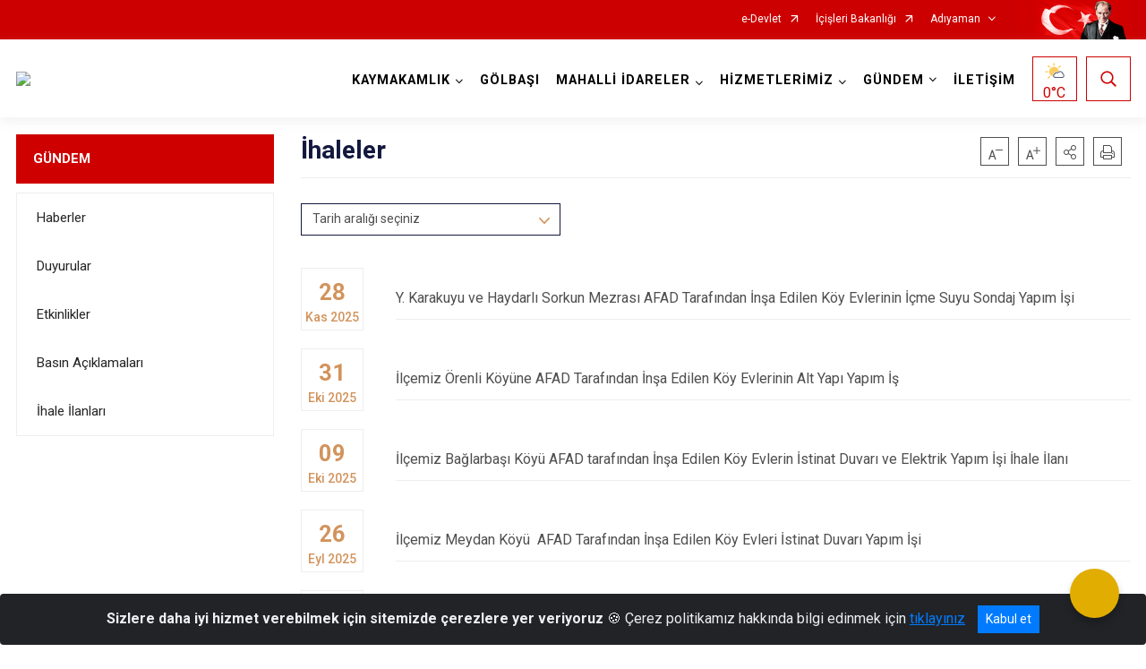

--- FILE ---
content_type: text/html; charset=utf-8
request_url: https://golbasi.gov.tr/ihaleler
body_size: 27421
content:





<!DOCTYPE html>

<html lang=&#39;tr&#39;>
<head>
    <meta name="viewport" content="width=device-width" />
    <meta http-equiv="X-UA-Compatible" content="IE=edge">
    <meta http-equiv="Content-Type" content="text/html; charset=utf-8">
    <title>T.C GÖLBAŞI KAYMAKAMLIĞI - İhaleler</title>
    <meta name="title" content="T.C GÖLBAŞI KAYMAKAMLIĞI - İhaleler">
    <meta name="description" content="İhaleler">
    <meta name="keywords" content="Gölbaşı Nüfus, Gölbaşı Milli Eğitim Müdürlüğü, adıyaman gölbaşı, gölbaşı ilçesi, adıyaman gölbaşı kaymakamlığı">
    <meta name="google-site-verification" content="T.C GÖLBAŞI KAYMAKAMLIĞI" />
    <meta name="classification" content="T.C. Gölbaşı Kaymakamlığı resmi internet sitesi">
    <meta name="author" content="T.C. İçişleri Bakanlığı Bilgi İşlem Dairesi Başkanlığı">
    <meta name="copyright" content="T.C. Gölbaşı Kaymakamlığı">
    <meta name="revisit-after" content="2 days">
    <meta name="language" content="tr">
    <link rel="shortcut icon" href="/kurumlar/golbasi.gov.tr/Yeni_Web/gölbasi_kaymakamligi.png" type="image/x-icon">
    <link href="https://fonts.googleapis.com/css?family=Roboto&amp;subset=latin-ext" rel="preload" as="style" onload="this.onload=null;this.rel='stylesheet'">
    <link rel="preload" href="/Content/Site/fonts/icons.ttf" as="font" type="font/ttf" crossorigin>

    <!-- Structured Data Script  -->
    <script type="application/ld+json">
    {
        "@context": "https://schema.org",
        "@type": "GovernmentOrganization",
         "name": "T.C GÖLBAŞI KAYMAKAMLIĞI - İhaleler"
    }
    </script>


    <style>

        /* The Modal (background) */
        .modal {
            display: none; /* Hidden by default */
            position: fixed; /* Stay in place */
            z-index: 1; /* Sit on top */
            left: 0;
            top: 0;
            width: 100%; /* Full width */
            height: 100%; /* Full height */
            overflow: auto !important; /* Enable scroll if needed */
            background-color: rgb(0,0,0); /* Fallback color */
            background-color: rgba(0,0,0,0.4); /* Black w/ opacity */
        }

        /* Modal Content/Box */
        .modal-content {
            background-color: #fefefe;
            margin: 5% auto; /* 15% from the top and centered */
            padding: 20px;
            border: 1px solid #888;
            border-radius: 20px !important;
            box-shadow: 10px 10px 5px #aaaaaa !important;
            width: 80%; /* Could be more or less, depending on screen size */
        }

        /* The Close Button */
        .close {
            color: #aaa;
            float: right;
            font-size: 28px;
            font-weight: bold;
        }

            .close:hover,
            .close:focus {
                color: black;
                text-decoration: none;
                cursor: pointer;
            }

            .close:hover,
            .close:focus {
                color: black;
                text-decoration: none;
                cursor: pointer;
            }



        .cookiealert {
            position: fixed;
            bottom: 0;
            left: 0;
            width: 100%;
            margin: 0 !important;
            z-index: 999;
            opacity: 0;
            visibility: hidden;
            border-radius: 0;
            transform: translateY(100%);
            transition: all 500ms ease-out;
            color: #ecf0f1;
            background: #212327;
        }

            .cookiealert.show {
                opacity: 1;
                visibility: visible;
                transform: translateY(0%);
                transition-delay: 1000ms;
            }

            .cookiealert a {
                text-decoration: underline
            }

            .cookiealert .acceptcookies {
                margin-left: 10px;
                vertical-align: baseline;
            }
    </style>

    <script src="/Icerik/js?v=kUfQR4eP2rHEbXnP8WNdPsPyxUQsqago--26Ux-XyzY1"></script>

    <link href="/Icerik/css?v=KVENz78dzrYM-R5NuMIp1Liy8ExNyOrCgaUs7GL6quM1" rel="stylesheet"/>



    <meta http-equiv="Content-Security-Policy" content="default-src *;
   img-src * 'self' data: https:; script-src 'self' 'unsafe-inline' 'unsafe-eval' *;
   style-src  'self' 'unsafe-inline' *">
    <script>
        ie = (function () {
            var undef,
                v = 3,
                div = document.createElement('div'),
                all = div.getElementsByTagName('i');
            while (
                div.innerHTML = '<!--[if gt IE ' + (++v) + ']><i></i><![endif]-->',
                all[0]
            );
            return v > 4 ? v : undef;
        }());

        if (ie < 9)
            document.body.innerHTML = '<div style="background:#EEE url(/Content/Common/min-ie9-img.png) center no-repeat; position:absolute; left:0; right:0; bottom:0; top:0; z-index:100000;"></div>';

        $(document).ready(function () {
            $('#DesignContainer').css({ "display": "block" });

            // Sayfadaki tüm <i class="icon-twitter"> etiketlerini seç
            const twitterIcons = document.querySelectorAll('i.icon-twitter');

            // Her bir <i> etiketini döngüye al
            twitterIcons.forEach(icon => {
                // Yeni SVG elementi oluştur
                const svgElement = document.createElement('div');
                svgElement.innerHTML = '<svg xmlns="http://www.w3.org/2000/svg" width="16" height="16" fill="currentColor" class="bi bi-twitter-x" viewBox="0 0 16 16"><path d="M12.6.75h2.454l-5.36 6.142L16 15.25h-4.937l-3.867-5.07-4.425 5.07H.316l5.733-6.57L0 .75h5.063l3.495 4.633L12.601.75Zm-.86 13.028h1.36L4.323 2.145H2.865z"/></svg>';

                // <i> etiketinin yerine SVG'yi ekle
                icon.parentNode.replaceChild(svgElement.firstChild, icon);
            });

        })
    </script>

<link href="/bundles/css/accessibility?v=Lu9-0Ax-l15c2Q9s_CLbJ46X65Kx2slscrL9PEdRYfc1" rel="stylesheet"/>
 <!-- CSS Bundle -->

</head>
<body>

    <div id="myModal" class="modal">

        Modal content
        <div class="modal-content">
            <span class="close">&times;</span>
            <p align="center" style="text-align:center"><span style="font-size:12pt"><span style="line-height:normal"><span style="tab-stops:14.2pt"><span style="font-family:Arial,sans-serif"><b><span lang="TR" style="font-family:&quot;Times New Roman&quot;,serif"><span style="color:#5b9bd5"><span style="letter-spacing:-.25pt">T.C. İÇİŞLERİ BAKANLIĞI</span></span></span></b></span></span></span></span></p>

            <p align="center" style="margin-bottom:16px; text-align:center"><span style="font-size:12pt"><span style="line-height:normal"><span style="tab-stops:14.2pt"><span style="font-family:Arial,sans-serif"><b><span lang="TR" style="font-family:&quot;Times New Roman&quot;,serif"><span style="color:#5b9bd5"><span style="letter-spacing:-.25pt">WEB SİTESİ GİZLİLİK VE ÇEREZ POLİTİKASI</span></span></span></b></span></span></span></span></p>


                <p style="margin-bottom:16px; text-align:justify"><span style="font-size:12px;"><span style="line-height:normal"><span style="font-family:Arial,sans-serif"><span lang="TR"><span style="font-family:&quot;Times New Roman&quot;,serif"> Web sitemizi ziyaret edenlerin kişisel verilerini 6698 sayılı Kişisel Verilerin Korunması Kanunu uyarınca işlemekte ve gizliliğini korumaktayız. Bu Web Sitesi Gizlilik ve Çerez Politikası ile ziyaretçilerin kişisel verilerinin işlenmesi, çerez politikası ve internet sitesi gizlilik ilkeleri belirlenmektedir.</span></span></span></span></span></p>


            <p style="margin-bottom:16px; text-align:justify"><span style="font-size:12px;"><span style="line-height:normal"><span style="font-family:Arial,sans-serif"><span lang="TR"><span style="font-family:&quot;Times New Roman&quot;,serif">Çerezler (cookies), küçük bilgileri saklayan küçük metin dosyalarıdır. Çerezler, ziyaret ettiğiniz internet siteleri tarafından, tarayıcılar aracılığıyla cihazınıza veya ağ sunucusuna depolanır. İnternet sitesi tarayıcınıza yüklendiğinde çerezler cihazınızda saklanır. Çerezler, internet sitesinin düzgün çalışmasını, daha güvenli hale getirilmesini, daha iyi kullanıcı deneyimi sunmasını sağlar. Oturum ve yerel depolama alanları da çerezlerle aynı amaç için kullanılır. İnternet sitemizde çerez bulunmamakta, oturum ve yerel depolama alanları çalışmaktadır.</span></span></span></span></span></p>

            <p style="margin-bottom:16px; text-align:justify"><span style="font-size:12px;"><span style="line-height:normal"><span style="font-family:Arial,sans-serif"><span lang="TR"><span style="font-family:&quot;Times New Roman&quot;,serif">Web sitemizin ziyaretçiler tarafından en verimli şekilde faydalanılması için çerezler kullanılmaktadır. Çerezler tercih edilmemesi halinde tarayıcı ayarlarından silinebilir ya da engellenebilir. Ancak bu web sitemizin performansını olumsuz etkileyebilir. Ziyaretçi tarayıcıdan çerez ayarlarını değiştirmediği sürece bu sitede çerez kullanımını kabul ettiği varsayılır.</span></span></span></span></span></p>

            <div style="text-align:justify"><span style="font-size:16px;"><strong><span style="font-family:&quot;Times New Roman&quot;,serif"><span style="color:black">1.Kişisel Verilerin İşlenme Amacı</span></span></strong></span></div>

            <p style="margin-bottom:16px; text-align:justify"><span style="font-size:12px;"><span style="line-height:normal"><span style="font-family:Arial,sans-serif"><span lang="TR"><span style="font-family:&quot;Times New Roman&quot;,serif">Web sitemizi ziyaret etmeniz dolayısıyla elde edilen kişisel verileriniz aşağıda sıralanan amaçlarla T.C. İçişleri Bakanlığı tarafından Kanun’un 5. ve 6. maddelerine uygun olarak işlenmektedir:</span></span></span></span></span></p>

            <ul>
                <li style="text-align:justify"><span style="font-size:12px;"><span style="line-height:normal"><span style="font-family:Arial,sans-serif"><span lang="TR"><span style="font-family:&quot;Times New Roman&quot;,serif">T.C. İçişleri Bakanlığı</span></span><span lang="TR"><span style="font-family:&quot;Times New Roman&quot;,serif"> tarafından yürütülen ticari faaliyetlerin yürütülmesi için gerekli çalışmaların yapılması ve buna bağlı iş süreçlerinin gerçekleştirilmesi,</span></span></span></span></span></li>
                <li style="text-align:justify"><span style="font-size:12px;"><span style="line-height:normal"><span style="font-family:Arial,sans-serif"><span lang="TR"><span style="font-family:&quot;Times New Roman&quot;,serif">T.C. İçişleri Bakanlığı</span></span><span lang="TR"><span style="font-family:&quot;Times New Roman&quot;,serif"> tarafından sunulan ürün ve hizmetlerden ilgili kişileri faydalandırmak için gerekli çalışmaların yapılması ve ilgili iş süreçlerinin gerçekleştirilmesi,</span></span></span></span></span></li>
                <li style="margin-bottom:16px; text-align:justify"><span style="font-size:12px;"><span style="line-height:normal"><span style="font-family:Arial,sans-serif"><span lang="TR"><span style="font-family:&quot;Times New Roman&quot;,serif">T.C. İçişleri Bakanlığı</span></span><span lang="TR"><span style="font-family:&quot;Times New Roman&quot;,serif"> tarafından sunulan ürün ve hizmetlerin ilgili kişilerin beğeni, kullanım alışkanlıkları ve ihtiyaçlarına göre özelleştirilerek ilgili kişilere önerilmesi ve tanıtılması.</span></span></span></span></span></li>
            </ul>

            <div style="text-align:justify">&nbsp;</div>

            <div style="text-align:justify"><span style="font-size:16px;"><strong><span style="font-family:&quot;Times New Roman&quot;,serif"><span style="color:black">2.Kişisel Verilerin Aktarıldığı Taraflar ve Aktarım Amacı</span></span></strong></span></div>

            <p style="margin-bottom:16px; text-align:justify"><span style="font-size:12px;"><span style="line-height:normal"><span style="font-family:Arial,sans-serif"><span lang="TR"><span style="font-family:&quot;Times New Roman&quot;,serif">Web sitemizi ziyaret etmeniz dolayısıyla elde edilen kişisel verileriniz, kişisel verilerinizin işlenme amaçları doğrultusunda, iş ortaklarımıza, tedarikçilerimize kanunen yetkili kamu kurumlarına ve özel kişilere Kanun’un 8. ve 9. maddelerinde belirtilen kişisel veri işleme şartları ve amaçları kapsamında aktarılabilmektedir.</span></span></span></span></span></p>

            <div style="text-align:justify"><strong><span style="font-size:16px;"><span style="font-family:&quot;Times New Roman&quot;,serif"><span style="color:black">3.Kişisel Verilerin Toplanma Yöntemi</span></span></span></strong></div>

            <p style="margin-bottom:16px; text-align:justify"><span style="font-size:12px;"><span style="line-height:normal"><span style="font-family:Arial,sans-serif"><span lang="TR"><span style="font-family:&quot;Times New Roman&quot;,serif">Çerezler, ziyaret edilen internet siteleri tarafından tarayıcılar aracılığıyla cihaza veya ağ sunucusuna depolanan küçük metin dosyalarıdır. Web sitemiz ziyaret edildiğinde, kişisel verilerin saklanması için herhangi bir çerez kullanılmamaktadır.</span></span></span></span></span></p>

            <div style="text-align:justify"><strong><span style="font-size:16px;"><span style="font-family:&quot;Times New Roman&quot;,serif"><span style="color:black">4.Çerezleri Kullanım Amacı</span></span></span></strong></div>

            <p style="margin-bottom:16px; text-align:justify"><span style="font-size:12px;"><span style="line-height:normal"><span style="font-family:Arial,sans-serif"><span lang="TR"><span style="font-family:&quot;Times New Roman&quot;,serif">Web sitemiz birinci ve üçüncü taraf çerezleri kullanır. Birinci taraf çerezleri çoğunlukla web sitesinin doğru şekilde çalışması için gereklidir, kişisel verilerinizi tutmazlar. Üçüncü taraf çerezleri, web sitemizin performansını, etkileşimini, güvenliğini, reklamları ve sonucunda daha iyi bir hizmet sunmak için kullanılır. Kullanıcı deneyimi ve web sitemizle gelecekteki etkileşimleri hızlandırmaya yardımcı olur. Bu kapsamda çerezler;</span></span></span></span></span></p>

            <p style="margin-bottom:16px; text-align:justify"><span style="font-size:14px;"><span style="line-height:normal"><span style="font-family:Arial,sans-serif"><b><span lang="TR"><span style="font-family:&quot;Times New Roman&quot;,serif">İşlevsel:</span></span></b><span lang="TR"><span style="font-family:&quot;Times New Roman&quot;,serif"> </span></span></span></span></span><span style="font-size:12px;"><span style="line-height:normal"><span style="font-family:Arial,sans-serif"><span lang="TR"><span style="font-family:&quot;Times New Roman&quot;,serif">Bunlar, web sitemizdeki bazı önemli olmayan işlevlere yardımcı olan çerezlerdir. Bu işlevler arasında videolar gibi içerik yerleştirme veya web sitesindeki içerikleri sosyal medya platformlarında paylaşma yer alır.</span></span></span></span></span></p>

            <h2 style="text-indent:0in; text-align:justify"><span style="font-size:14px;"><span style="font-family:&quot;Times New Roman&quot;,serif"><span style="color:black">Teknik olarak web sitemizde kullanılan çerez türleri aşağıdaki tabloda gösterilmektedir.</span></span></span></h2>

            <table class="Table" style="border:solid windowtext 1.0pt">
                <tbody>
                    <tr>
                        <td style="border:solid windowtext 1.0pt; width:137.3pt; padding:.75pt .75pt .75pt .75pt" width="186">
                            <p style="text-align:justify"><span style="font-size:14px;"><span style="line-height:normal"><span style="font-family:Arial,sans-serif"><span lang="TR"><span style="font-family:&quot;Times New Roman&quot;,serif">Oturum Çerezleri</span></span></span></span></span></p>

                            <p style="text-align:justify"><span style="font-size:14px;"><span style="line-height:normal"><span style="font-family:Arial,sans-serif"><i><span lang="TR"><span style="font-family:&quot;Times New Roman&quot;,serif">(Session Cookies)</span></span></i></span></span></span></p>
                        </td>
                        <td style="border:solid windowtext 1.0pt; width:344.7pt; padding:.75pt .75pt .75pt .75pt" width="463">
                            <p style="margin-right:7px; text-align:justify"><span style="font-size:14px;"><span style="line-height:normal"><span style="font-family:Arial,sans-serif"><span lang="TR"><span style="font-family:&quot;Times New Roman&quot;,serif">Oturum çerezleri ziyaretçilerimizin web sitemizi ziyaretleri süresince kullanılan, tarayıcı kapatıldıktan sonra silinen geçici çerezlerdir. Amacı ziyaretiniz süresince İnternet Sitesinin düzgün bir biçimde çalışmasının teminini sağlamaktır.</span></span></span></span></span></p>
                        </td>
                    </tr>
                </tbody>
            </table>

            <h2 style="text-indent:0in; text-align:justify">&nbsp;</h2>

            <p style="margin-bottom:16px; text-align:justify"><span style="font-size:12pt"><span style="line-height:normal"><span style="tab-stops:14.2pt"><span style="font-family:Arial,sans-serif"><b><span lang="TR" style="font-size:10.0pt"><span style="font-family:&quot;Times New Roman&quot;,serif">Web sitemizde çerez kullanılmasının başlıca amaçları aşağıda sıralanmaktadır:</span></span></b></span></span></span></span></p>

            <ul>
                <li style="margin-bottom:16px; text-align:justify"><span style="font-size:12px;"><span style="line-height:normal"><span style="font-family:Arial,sans-serif"><span lang="TR"><span style="font-family:&quot;Times New Roman&quot;,serif">•	İnternet sitesinin işlevselliğini ve performansını arttırmak yoluyla sizlere sunulan hizmetleri geliştirmek,</span></span></span></span></span></li>
            </ul>

            <div style="margin-bottom:16px; text-align:justify"><strong><span style="font-size:16px;"><span style="font-family:&quot;Times New Roman&quot;,serif"><span style="color:black">5.Çerez Tercihlerini Kontrol Etme</span></span></span></strong></div>

            <p style="margin-bottom:16px; text-align:justify"><span style="font-size:12px;"><span style="line-height:normal"><span style="font-family:Arial,sans-serif"><span lang="TR"><span style="font-family:&quot;Times New Roman&quot;,serif">Farklı tarayıcılar web siteleri tarafından kullanılan çerezleri engellemek ve silmek için farklı yöntemler sunar. Çerezleri engellemek / silmek için tarayıcı ayarları değiştirilmelidir. Tanımlama bilgilerinin nasıl yönetileceği ve silineceği hakkında daha fazla bilgi edinmek için </span></span><a href="http://www.allaboutcookies.org" style="color:blue; text-decoration:underline"><span style="font-family:&quot;Times New Roman&quot;,serif">www.allaboutcookies.org</span></a><span lang="TR"><span style="font-family:&quot;Times New Roman&quot;,serif"> adresi ziyaret edilebilir. Ziyaretçi, tarayıcı ayarlarını değiştirerek çerezlere ilişkin tercihlerini kişiselleştirme imkânına sahiptir. &nbsp;</span></span></span></span></span></p>

            <div style="text-align:justify"><strong><span style="font-size:16px;"><span style="font-family:&quot;Times New Roman&quot;,serif"><span style="color:black">6.Veri Sahiplerinin Hakları</span></span></span></strong></div>

            <p style="margin-bottom:16px; text-align:justify"><span style="font-size:12px;"><span style="line-height:normal"><span style="font-family:Arial,sans-serif"><span lang="TR"><span style="font-family:&quot;Times New Roman&quot;,serif">Kanunun ilgili kişinin haklarını düzenleyen 11 inci maddesi kapsamındaki talepleri, Politika’da düzenlendiği şekilde, ayrıntısını Bakanlığımıza ileterek yapabilir. Talebin niteliğine göre en kısa sürede ve en geç otuz gün içinde başvuruları ücretsiz olarak sonuçlandırılır; ancak işlemin ayrıca bir maliyet gerektirmesi halinde Kişisel Verileri Koruma Kurulu tarafından belirlenecek tarifeye göre ücret talep edilebilir.</span></span></span></span></span></p>

            <h2 style="text-indent:0in; text-align:justify">&nbsp;</h2>

        </div>

    </div>

    <div id="DesignContainer" class="isaytema"
         style="display:none; max-width: ;width:100%; margin-left: 0%; margin-right: 0%;margin: 0 auto;">
        
        <div class=""><div class=" isayheader"><div>
<style type="text/css">body {
        font-family: 'Roboto', sans-serif;
        font-size: 16px
    }
</style>
<div class="headeralani">



    <script src="/Areas/WebPart/Contents/ValilikHeader/js/v1header.js"></script>
<link href="/Areas/WebPart/Contents/ValilikHeader/css/v1header.css" rel="stylesheet" />



<div id="hw92bc3cefdbd0465a90ae5e8ef7176d39"  >
    <div class="top-container">
        <div class="topbar d-none d-md-block">
            <div class="container">
                <div class="row no-gutters">
                    <div class="col">
                        <ul class="nav justify-content-end">
                                    <li class="nav-item"><a class="nav-link ext-link" href="https://www.turkiye.gov.tr/" target="_blank" rel="noopener noreferrer">e-Devlet</a></li>
                                    <li class="nav-item"><a class="nav-link ext-link" href="https://www.icisleri.gov.tr/" target="_blank" rel="noopener noreferrer">İçişleri Bakanlığı</a></li>
                                                            <li class="nav-item dropdown">
                                        <a class="nav-link nav-turkeymap" href="javascript:void(0);">Adıyaman</a>

                                </li>
                                                    </ul>
                    </div>
                    <div class="col-auto">
                        <div class="topbar-img"><img class="img-fluid" src="/Areas/WebPart/Contents/FHeader/img/ataturk.svg"></div>
                    </div>
                </div>
            </div>
        </div>
        <!-- Türkiye Haritası topbar alanının dışına eklendi.-->
        <div class="topbar-turkeymap-container">
            <div class="topbar-turkeymap">
                    <h3>Valilikler</h3>
                            </div>
        </div>
        <div class="header">
            <div class="container">
                <nav class="d-md-none navbar navbar-expand-md navbar-dark" id="MobileMenu">
                    <a class="navbar-brand float-left"
                       href="http://www.golbasi.gov.tr">
                        <div class="logo-img"><img src="/kurumlar/golbasi.gov.tr/Yeni_Web/gölbasi_kaymakamligi.png"></div>
                        <div class="logo-text">T.C. Gölbaşı Kaymakamlığı</div>
                    </a><span class="navbar-toggler mh-btns-right">
                        <a class="navbar-toggler-icon" href="#MobileSlideMenu"><i class="icon-bars"></i></a>
                    </span>
                    <div class="collapse navbar-collapse" id="headerMobileNavbar">
                        <div class="navbar-header">T.C. Gölbaşı Kaymakamlığı<i class="icon-close" data-toggle="offcanvas"></i></div>
                    </div>
                </nav>
                <nav class="d-none d-md-flex navbar navbar-expand-md" id="DesktopMenu">
                    <a class="navbar-brand"
                       href="http://www.golbasi.gov.tr">
                        <div class="logo-img"><img class="img-fluid" src="/kurumlar/golbasi.gov.tr/Yeni_Web/gölbasi_kaymakamligi.png"></div>
                        <div class="logo-text">T.C. Gölbaşı Kaymakamlığı</div>
                    </a>
                    <div class="collapse navbar-collapse" id="headerNavbar">
                            <ul class="navbar-nav ml-auto">
                <li class="nav-item dropdown">
                    <a class="nav-link dropdown-toggle droplist" id="menu_170047" href="#" role="button" data-toggle="dropdown" aria-haspopup="true" aria-expanded="false">KAYMAKAMLIK</a>
                    <div class="dropdown-menu navbarDropdown" aria-labelledby="menu_170047">
                                <a class="dropdown-item" href="//golbasi.gov.tr/kaymakam">Kaymakam</a>
                                <a class="dropdown-item" href="//golbasi.gov.tr/kaymakamlik-birimleri">Kaymakamlık Birimleri</a>
                                <a class="dropdown-item" href="//golbasi.gov.tr/ilce-protokol-listesi">İlçe Protokol Listesi</a>
                                <a class="dropdown-item" href="//golbasi.gov.tr/tarihce">Tarihçe</a>
                                <a class="dropdown-item" href="//golbasi.gov.tr/mevzuat">Mevzuat</a>
                                <a class="dropdown-item" href="#">Kurumsal Kimlik</a>
                    </div>
                </li>
                <li class="nav-item">
                        <a class="nav-link" href="//golbasi.gov.tr/ilcemiz">GÖLBAŞI</a>
                </li>
                <li class="nav-item dropdown">
                    <a class="nav-link dropdown-toggle droplist" id="menu_170066" href="#" role="button" data-toggle="dropdown" aria-haspopup="true" aria-expanded="false">MAHALLİ İDARELER</a>
                    <div class="dropdown-menu navbarDropdown" aria-labelledby="menu_170066">
                                <a class="dropdown-item" href="//golbasi.gov.tr/mahalle-muhtarlari">Muhtarlıklar</a>
                    </div>
                </li>
                <li class="nav-item dropdown">
                    <a class="nav-link dropdown-toggle droplist" id="menu_170067" href="#" role="button" data-toggle="dropdown" aria-haspopup="true" aria-expanded="false">HİZMETLERİMİZ</a>
                    <div class="dropdown-menu navbarDropdown" aria-labelledby="menu_170067">
                                <a class="dropdown-item" href="//golbasi.gov.tr/hizmet-birimleri">Hizmet Birimleri</a>
                                <a class="dropdown-item" href="//golbasi.gov.tr/kamu-hizmet-standartlari">Kamu Hizmet Standartları</a>
                    </div>
                </li>
                <li class="nav-item dropdown">
                    <a class="nav-link dropdown-toggle droplist" id="menu_170087" href="#" role="button" data-toggle="dropdown" aria-haspopup="true" aria-expanded="false">GÜNDEM</a>
                    <div class="dropdown-menu navbarDropdown" aria-labelledby="menu_170087">
                                <a class="dropdown-item" href="//golbasi.gov.tr/haberler">Haberler</a>
                                <a class="dropdown-item" href="//golbasi.gov.tr/duyurular">Duyurular</a>
                                <a class="dropdown-item" href="#">Etkinlikler</a>
                                <a class="dropdown-item" href="#">Basın Açıklamaları</a>
                                <a class="dropdown-item" href="//golbasi.gov.tr/ihaleler">İhale İlanları</a>
                    </div>
                </li>
                <li class="nav-item">
                        <a class="nav-link" href="//golbasi.gov.tr/iletisim">İLETİŞİM</a>
                </li>
    </ul>

                        <div class="header-button-container">
                            <div class="dropdown">
                                <a class="header-btn dropdown-toggle" id="headerButtonDropdown1"
                                   href="javascript:void(0);" data-toggle="dropdown" aria-haspopup="true" aria-expanded="false">
                                    <div id="wpUstHavaResimGoster"><img src="" /></div>
                                    <div class="ie-derece"><span class="havaDurumu"></span><span class="derece">&deg;C</span></div>
                                </a>
                                <div class="dropdown-menu" aria-labelledby="headerButtonDropdown1">
                                    <div class="container">
                                        <div class="row">
                                            <div class="col">
                                                <div class="header-weather-container">
                                                    <div class="header-date">
                                                        <div class="header-day">20</div>
                                                        <div class="header-monthyear"><span id="ay">Ocak</span><span id="yil">2026</span></div>
                                                    </div>
                                                    <div class="header-weather">
                                                        <div class="text" style="color:#F59300">Parçalı Bulutlu</div>
                                                        
                                                        <div id="wpAltHavaResimGoster"><img src=" " style="max-width:150px; max-height:150px; width:200px;height:200px" /></div>
                                                        <div class="heat">23</div> <div><span style="color:#F59300;font-size: 2em">&deg;C</span></div>
                                                    </div>

                                                    
                                                    <div class="header-weather-5days">
                                                            <a class="ext-link" href="https://www.mgm.gov.tr/tahmin/il-ve-ilceler.aspx?il=Adıyaman&ilce=Gölbaşı" target="_blank" rel="noopener noreferrer">
                                                                5 Günlük Hava Tahmini
                                                            </a>
                                                    </div>
                                                </div>
                                            </div>
                                        </div>
                                    </div>
                                </div>
                            </div>
                            <div class="dropdown ie-search-box">
                                <a class="header-btn dropdown-toggle" id="headerButtonDropdown3"
                                   href="javascript:void(0);" data-toggle="dropdown" aria-haspopup="true" aria-expanded="false">
                                    <i class="icon-search"></i>
                                </a>
                                <div class="dropdown-menu" aria-labelledby="headerButtonDropdown3">
                                    <div class="container">
                                        <div class="row">
                                            <div class="col-md-8 col-lg-6 mx-auto">
                                                <div class="input-group form-search">
                                                    <input id="hw92bc3cefdbd0465a90ae5e8ef7176d391" class="form-control" type="text"
                                                           placeholder="Lütfen aramak istediğiniz kelimeyi yazınız."
                                                           aria-label="Lütfen aramak istediğiniz kelimeyi yazınız." aria-describedby="search-input">
                                                    <div class="input-group-append">
                                                        <button class="btn px-5" id="hw92bc3cefdbd0465a90ae5e8ef7176d392" type="button">Ara</button>
                                                    </div>
                                                </div>
                                            </div>
                                        </div>
                                    </div>
                                </div>
                            </div>
                        </div>
                    </div>
                </nav>
            </div>
        </div>
        <div class="progress-container">
            <div class="progress-bar" id="scrollindicator"></div>
        </div>
    </div>
    <div class="page_wrapper"></div>
    <div class="d-none">
        <div class="navbar-search" style="position: relative !important;">
            <div class="input-group">
                <div class="input-group-prepend"><span class="input-group-text"><i class="icon-search"></i></span></div>
                <input id="hw92bc3cefdbd0465a90ae5e8ef7176d393" class="form-control" type="text" placeholder="Lütfen aramak istediğiniz kelimeyi yazınız...">
                <div class="input-group-append"><span class="input-group-text">temizle</span></div>
            </div>
        </div>
        <div class="navbar-search" style="position: relative !important;padding-bottom: 100%;">
            <button class="btn btn-navy px-5" id="hw92bc3cefdbd0465a90ae5e8ef7176d394" onclick="mobilArama()">Ara</button>
        </div>
        <!-- Mobil menü içeriği valilikler için güncellendi-->
        <nav id="MobileSlideMenu" aria-hidden="true"  >
                <ul>
                <li>
                    <span>KAYMAKAMLIK</span>
                        <ul>
                <li>
                        <a href="//golbasi.gov.tr/kaymakam">Kaymakam</a>
                </li>
                <li>
                    <span>Kaymakamlık Birimleri</span>
                        <ul>
                <li>
                        <a href="#">İlçe Yazı İşleri Müdürlüğü</a>
                </li>
                <li>
                        <a href="#">İlçe Bilgi İşlem Şefliği</a>
                </li>
                <li>
                        <a href="#">İlçe Dernekler Bürosu Şefliği</a>
                </li>
                <li>
                        <a href="#">İlçe Hukuk İşleri Şefliği</a>
                </li>
                <li>
                        <a href="#">İdare ve Denetim Şefliği</a>
                </li>
                <li>
                        <a href="#">İlçe Sosyal Etüt ve Proje Şefliği</a>
                </li>
                <li>
                        <a href="#">Evrak Şefliği</a>
                </li>
                <li>
                        <a href="#">İşlemler Şefliği</a>
                </li>
    </ul>

                </li>
                <li>
                        <a href="//golbasi.gov.tr/ilce-protokol-listesi">İlçe Protokol Listesi</a>
                </li>
                <li>
                    <span>Tarihçe</span>
                        <ul>
                <li>
                        <a href="//golbasi.gov.tr/gorev-yapmis-kaymakamlar">Görev Yapmış Kaymakamlar</a>
                </li>
    </ul>

                </li>
                <li>
                        <a href="//golbasi.gov.tr/mevzuat">Mevzuat</a>
                </li>
                <li>
                    <span>Kurumsal Kimlik</span>
                        <ul>
                <li>
                        <a href="#">Kaymakamlık Görselleri</a>
                </li>
                <li>
                        <a href="#">Kaymakamlık Logosu</a>
                </li>
    </ul>

                </li>
    </ul>

                </li>
                <li>
                        <a href="//golbasi.gov.tr/ilcemiz">GÖLBAŞI</a>
                </li>
                <li>
                    <span>MAHALLİ İDARELER</span>
                        <ul>
                <li>
                        <a href="//golbasi.gov.tr/mahalle-muhtarlari">Muhtarlıklar</a>
                </li>
    </ul>

                </li>
                <li>
                    <span>HİZMETLERİMİZ</span>
                        <ul>
                <li>
                    <span>Hizmet Birimleri</span>
                        <ul>
                <li>
                        <a href="//golbasi.gov.tr/jandarma">İlçe Jandarma Komutanlığı</a>
                </li>
                <li>
                        <a href="//golbasi.gov.tr/emniyet">İlçe Emniyet Müdürlüğü</a>
                </li>
                <li>
                        <a href="#">İlçe Milli Eğitim Müdürlüğü</a>
                </li>
                <li>
                        <a href="#">İlçe Müftülüğü</a>
                </li>
                <li>
                        <a href="//golbasi.gov.tr/adyiaman-kadastro-mdrlg-glbasi-hizmet-birimi">İlçe Kadastro Birimi</a>
                </li>
                <li>
                        <a href="#">Sosyal Yardımlaşma ve Dayanışma Vakfı Müdürlüğü</a>
                </li>
                <li>
                        <a href="//golbasi.gov.tr/mal-mdrlg">İlçe Mal Müdürlüğü</a>
                </li>
                <li>
                        <a href="//golbasi.gov.tr/saglik-grup-baskanligi">İlçe Sağlık Müdürlüğü</a>
                </li>
                <li>
                        <a href="//golbasi.gov.tr/tapu-sicil-mdrlg">İlçe Tapu Müdürlüğü</a>
                </li>
                <li>
                        <a href="#">İlçe Orman İşletme Şefliği</a>
                </li>
                <li>
                        <a href="#">İlçe Nüfus ve Vatandaşlık Müdürlüğü</a>
                </li>
                <li>
                        <a href="#">İlçe Sosyal Güvenlik Merkezi Müdürlüğü</a>
                </li>
                <li>
                        <a href="#">İlçe Halk Kütüphanesi</a>
                </li>
                <li>
                        <a href="#">İlçe Gıda, Tarım ve Hayvancılık Müdürlüğü</a>
                </li>
                <li>
                        <a href="#">Gençlik Hizmetleri ve Spor İlçe Müdürlüğü</a>
                </li>
                <li>
                        <a href="#">Devlet Hastanesi</a>
                </li>
                <li>
                        <a href="#">Sosyal Yardımlaşma ve Dayanışma Vakfı Müdürlüğü</a>
                </li>
    </ul>

                </li>
                <li>
                        <a href="//golbasi.gov.tr/kamu-hizmet-standartlari">Kamu Hizmet Standartları</a>
                </li>
    </ul>

                </li>
                <li>
                    <span>GÜNDEM</span>
                        <ul>
                <li>
                        <a href="//golbasi.gov.tr/haberler">Haberler</a>
                </li>
                <li>
                        <a href="//golbasi.gov.tr/duyurular">Duyurular</a>
                </li>
                <li>
                        <a href="#">Etkinlikler</a>
                </li>
                <li>
                        <a href="#">Basın Açıklamaları</a>
                </li>
                <li>
                        <a href="//golbasi.gov.tr/ihaleler">İhale İlanları</a>
                </li>
    </ul>

                </li>
                <li>
                        <a href="//golbasi.gov.tr/iletisim">İLETİŞİM</a>
                </li>
    </ul>

        </nav>
    </div>

</div>
<style>
    .btn-navy {
        color: #FFFFFF !important;
        background-color: #13183E !important;
        border: 0;
        border-radius: 0;
        width: 80%;
        line-height: 2.8125rem;
        margin: auto auto 5px auto;
        padding: 0;
    }
</style>
<script>
    var mobildilmenu = "";


    function convertHadise(hadiseKodu) {
        var dosyaYolu = "/Areas/WebPart/Contents/ValilikHeader/svg/";
        $('#wpUstHavaResimGoster').css({ 'display': 'block' });
        $('#wpAltHavaResimGoster').css({ 'display': 'block' });

        if (hadiseKodu == -9999) {
            $('#wpUstHavaResimGoster img').hide();
            $('#wpAltHavaResimGoster img').hide();
        }
        else {
            $('#wpUstHavaResimGoster img').attr('src', dosyaYolu + hadiseKodu.toLowerCase() + ".svg");
            $('#wpAltHavaResimGoster img').attr('src', dosyaYolu + hadiseKodu.toLowerCase() + ".svg");
        }


        switch (hadiseKodu) {
            //eksik gelen bütün hadise kodları buradan eklenecek
            case "A": return "Açık";
            case "AB": return "Az Bulutlu";
            case "AB-GECE": return "Az Bulutlu Gece";
            case "A-GECE": return "Açık Gece";
            case "ASGK": return "-";
            case "KR": return "-";
            case "KS": return "Kuvvetli Sağanak";
            case "KVF": return "Kuvvetli Fırtına";
            case "F": return "Fırtına";
            case "HSY": return "Hafif Sağanak Yağışlı";
            case "KF": return "Kar Fırtınalı";
            case "KKY": return "Karla Karışık Yağmurlu";
            case "PB": return "Parçalı Bulutlu";
            case "PB-": return "Parçalı Bulutlu -";
            case "PB-GECE": return "Parçalı Bulutlu Gece";
            case "RYON-GRI": return "-";
            case "TF": return "Fırtına";
            case "TSCK": return "-";
            case "TSGK": return "-";
            case "CB": return "Çok Bulutlu";
            case "HY": return "Hafif Yağmurlu";
            case "Y": return "Yağmurlu";
            case "KY": return "Kuvvetli Yağmurlu";
            case "KKY": return "Karla Karışık Yağmurlu";
            case "HKY": return "Hafif Kar Yağışlı";
            case "K": return "Kar Yağışlı";
            case "YKY": return "Yoğun Kar Yağışlı";
            case "HSY": return "Hafif Sağanak Yağışlı";
            case "SY": return "Sağanak Yağışlı";
            case "KSY": return "Kuvvetli Sağanak Yağışlı";
            case "MSY": return "Mevzi Sağanak Yağışlı";
            case "DY": return "Dolu";
            case "GSY": return "Gökgürültülü Sağanak Yağışlı";
            case "KGY": return "Gökgürültülü Sağanak Yağışlı";
            case "SIS": return "Sisli";
            case "PUS": return "Puslu";
            case "DMN": return "Dumanlı";
            case "KF": return "Kum veya Toz";
            case "R": return "Rüzgarlı";
            case "GKR": return "Güneyli Kuvvetli Rüzgar";
            case "KKR": return "Kuzeyli Kuvvetli Rüzgar";
            case "SCK": return "Sıcak";
            case "SGK": return "Soğuk";
            case "HHY": return "Yağışlı";
            default: return "";

        }
    }
    var ilid = '2';
    var ilceid = '989';
    var city = '';
    var siteturu = '1';
    $(document).ready(function () {
        if (siteturu != "2") {

            $('.nav-turkeymap').click(function () {
                $('.topbar-turkeymap').toggleClass('show');
            });

            if (siteturu == 1) {
                if (ilceid == "0") {
                    city = 'Adıyaman';
                    svgturkiyeharitasi();
                    $('.topbar-turkeymap svg g g').click(function () {
                        window.open('http://www.' + $(this).attr('id') + '.gov.tr');
                    });
                }
                else {
                    city = 'Gölbaşı';
                    $.ajax({
                        type: "POST",
                        url: "/ISAYWebPart/ValilikHeader/IlHaritaGetir",
                        data: { "ilid": ilid },
                        async: false,
                        success: function (result) {
                            $('.topbar-turkeymap').html(result);
                        },
                        error: function (err, result) { new PNotify({ text: 'Hata Oluştu', type: 'error' }); }
                    });
                }
            }
            else if (siteturu == 3) {
                city = 'Adıyaman';
                
            }
            else if (siteturu == 4) {
                city = 'Adıyaman';
                
            }
            else if (siteturu == 5) {
                city = 'Adıyaman';
                
            }
            else if (siteturu == 6) {
                city = 'Adıyaman';
                
            }

        }
        else {
            city = 'Adıyaman';

        }

        $('#hw92bc3cefdbd0465a90ae5e8ef7176d39').css({ "display": "block" });
        $("#hw92bc3cefdbd0465a90ae5e8ef7176d39").v1header({
            textColorFirst: '#fff', //en üstteki menu text renk
            textColorSecond: '#000', //altındakinin menu text renk -- valilik -- antalya -- ilçelerimiz -- kısmı
            kutuRenk: '#ce0000', //kava durumu, arama.. yerleri için, proress barı da etkiler
            textColorDropDown: '#cc0000', //1.nin dropdown color
            firstBgColor: '#cc0000', //kırmızı
            secondBgColor: '#fff', //beyaz
            city: city,
            ilid: '2'

        });

        $('#MobileSlideMenu>ul').append(mobildilmenu);

        $('#hw92bc3cefdbd0465a90ae5e8ef7176d39 #MobileSlideMenu').mmenu({
            hooks: {
                "openPanel:start": function ($panel) {
                    if ($('.mm-panel_opened .governorate-list').length > 0) {
                        $('.navbar-city-search').addClass('show');
                    } else {
                        $('.navbar-city-search').removeClass('show');
                    }
                },
                "openPanel:finish": function ($panel) {
                    $('.navbar-header .icon-close').click(function () {
                        $('.mm-wrapper__blocker a').click();
                        $('#MobileSlideMenu .navbar-search').removeClass('show');
                        $('#MobileSlideMenu .mm-navbars_top .btn-navbar-search').removeClass('active');
                        $('#MobileSlideMenu .header-weather-container').removeClass('show');
                        $('#MobileSlideMenu .mm-navbars_top .btn-weather').removeClass('active');
                    });
                }
            },
            "navbar": {
                title: '',
            },
            "navbars": [
                {
                    "position": "top",
                    "height": 2,
                    "content": [
                        "<div class='navbar-header'>T.C. Gölbaşı Kaymakamlığı<i class='icon-close'></i></div>",
                        "<div class='navbar-city-search'><div class='input-group'><input class='form-control city-filter' type='text' placeholder='Lütfen aramak istediğiniz kelimeyi yazınız.'/><div class='input-group-prepend'><span class='input-group-text'>Ara</span></div></div></div><div class='navbar-buttons'><a href='javascript:void(0);' class='btn btn-link btn-weather'><span id='wpUstHavaResimGoster' style='position: inherit !important;'><img src='' /><span id='mobilederece'></span> &deg;C</span></a> <a href='javascript:void(0);' class='btn btn-link btn-navbar-search'><i class='icon-search'></i></a></div>"
                    ]
                }
            ],
            "extensions": [
                "pagedim-black",
                "position-front",
                "position-right",
                "border-full"
            ]
        });


         $.ajax({
            type: "GET",
            url: "/ISAYWebPart/ValilikHeader/GetHavaDurumu",
            data: {"cKey": '2'},
            success: function (data) {
                if (data != null) {
                    if (data.status) {
                        var result = data.resultingObject;
                        var derece = result["sicaklik"] != null && result["sicaklik"].indexOf('.') !== -1 ? result["sicaklik"].substr(0, result["sicaklik"].indexOf('.')) : result["sicaklik"] != null ? result["sicaklik"] : "";
                        var durum = result["hadiseDurumu"] != null ? convertHadise(result["hadiseDurumu"]) : "";
                        $(".havaDurumu").text("");
                        $(".havaDurumu").text(derece);
                        $(".header-weather .text").text("");
                        $(".header-weather .heat").text("");
                        $(".header-weather .text").html(durum + " ");
                        $(".header-weather .heat").text(derece);
                        $("#mobilederece").text(derece);
                    }
                    else {
                        console.log(data.message)
                    }
                }
            },
            error: function (err) {
                console.log(err.responseText);
            }
        });




    });


    //masaüstü arama için
    $("#hw92bc3cefdbd0465a90ae5e8ef7176d391").bind("enterKey", function (e) {

       var kelime = $("#hw92bc3cefdbd0465a90ae5e8ef7176d391").val();
       if (kelime.trim().length < 3) {
            alert('Lütfen en az 3 harften oluşan bir kelime giriniz.')
        }
        else {
            var url = location.protocol + "//" + window.location.hostname + "/arama" + "/ara/" + kelime;
            window.location.href = url;
        }
    });
    $("#hw92bc3cefdbd0465a90ae5e8ef7176d391").keyup(function (e) {
        if (e.keyCode == 13) {
            $(this).trigger("enterKey");
        }
    });
    $("#hw92bc3cefdbd0465a90ae5e8ef7176d392").click(function () {
        var kelime = $("#hw92bc3cefdbd0465a90ae5e8ef7176d391").val();

        if (kelime.trim().length < 3) {
            alert('Lütfen en az 3 harften oluşan bir kelime giriniz.')
        }
        else {
            var url = location.protocol + "//" + window.location.hostname + "/arama" + "/ara/" + kelime;
            window.location.href = url;
        }
    });


    //mobil arama için
    $("#hw92bc3cefdbd0465a90ae5e8ef7176d393").bind("enterKey", function (e) {

       var kelime = $("#hw92bc3cefdbd0465a90ae5e8ef7176d393").val();
       if (kelime.trim().length < 3) {
            alert('Lütfen en az 3 harften oluşan bir kelime giriniz.')
        }
        else {
            var url = location.protocol + "//" + window.location.hostname + "/arama" + "/ara/" + kelime;
            window.location.href = url;
        }
    });
    $("#hw92bc3cefdbd0465a90ae5e8ef7176d393").keyup(function (e) {
        if (e.keyCode == 13) {
            $(this).trigger("enterKey");
        }
    });
    function mobilArama() {
        var kelime = $("#hw92bc3cefdbd0465a90ae5e8ef7176d393").val();

        if (kelime.trim().length < 3) {
            alert('Lütfen en az 3 harften oluşan bir kelime giriniz.')
        }
        else {
            var url = location.protocol + "//" + window.location.hostname + "/arama" + "/ara/" + kelime;
            window.location.href = url;
        }
    }


</script>
</div>
</div>
</div><div class=" isayortaalan"><div class="container" style="padding-top:140px;">
<div class="row">
<div class="col-lg-3 d-none d-lg-flex flex-column">
<div class="yanmenualani">

<link href="/WebPart/LeftSideMenu-css?v=TdG0ZGAECjpXNYDJ4cWWdZUaUJhJRBDYQpTNfuE3MxM1" rel="stylesheet"/>
<script src="/WebPart/LeftSideMenu-js?v=iBGvwYaTQRStWqcclilZZaanjW2w2QbaJETy5XmvpoM1"></script>
    <div id="w9332c3b46ba7446aa03050b493065e42" style="display:none;"  >
        <div class="lefside-menu">
            <h6 class="menu-header"><a href="">GÜNDEM</a></h6>
                    <ul class="nav flex-column" aria-labelledby="170087">
                    <li class="nav-item">
                            <a class="nav-link" href="/haberler">Haberler</a>

                    </li>
                    <li class="nav-item">
                            <a class="nav-link" href="/duyurular">Duyurular</a>

                    </li>
                    <li class="nav-item">
                            <a class="nav-link" href="#">Etkinlikler</a>

                    </li>
                    <li class="nav-item">
                            <a class="nav-link" href="#">Basın Açıklamaları</a>

                    </li>
                    <li class="nav-item">
                            <a class="nav-link" href="/ihaleler">İhale İlanları</a>

                    </li>

        </ul>

        </div>
    </div>
    <script>
    $(document).ready(function () {
        $('#w9332c3b46ba7446aa03050b493065e42').css({ "display": "block" });
        $("#w9332c3b46ba7446aa03050b493065e42").leftSideMenu({
            baslikColor:"#fff",
                ustCubukBgColor: "#ce0000",
                ustCubukHoverColor: "#ce0000",
                menuTextColor: "#252525",
                menuHoverColor: "#FAFAFA",
        })
    })
    </script>
</div>
</div>

<div class="col-lg-9">
<link href="/WebPart/FdataContent-css?v=GORLFrdl-akzUcWwSOhlNFphTnTpEDc6FJ7XIGsx03c1" rel="stylesheet"/>

<script src="/WebPart/FdataContent-js?v=kAB8lAN0gwHLnTK5mB5Nkigw_xJgXfkZ91R2iQxBv1Q1"></script>




<div id="w7ab54642e3474ba4a05b0bd619888904" class="row detail-content-container"  >
    <div class="col-12">
        <h2 class="page-title">
                <span>İhaleler</span>

                <div class="share-buttons d-none d-lg-inline-flex">

                        <a class="share-group share-group-textsmall d-none d-md-block" id="smaller" href="javascript:void(0);"></a>
                        <a class="share-group share-group-textbig d-none d-md-block" id="bigger" href="javascript:void(0);"></a>
                                            <a class="share-group share-group-social dropdown-toggle" id="share-dropdown" href="javascript:void(0);" role="button" data-toggle="dropdown" aria-haspopup="true" aria-expanded="false"></a>
                        <div class="dropdown-menu" aria-labelledby="share-dropdown">
                            <a class="share-group share-group-facebook" href="" target="_blank" rel="noopener noreferrer"></a>
                            <a class="share-group share-group-linkedin" href="" target="_blank" rel="noopener noreferrer"></a>
                            <a class="share-group share-group-twitter" href="" target="_blank" rel="noopener noreferrer"><svg xmlns="http://www.w3.org/2000/svg" width="14" height="14" fill="currentColor" viewBox="0 0 16 16"><path d="M12.6.75h2.454l-5.36 6.142L16 15.25h-4.937l-3.867-5.07-4.425 5.07H.316l5.733-6.57L0 .75h5.063l3.495 4.633L12.601.75Zm-.86 13.028h1.36L4.323 2.145H2.865z" /></svg></a>
                        </div>
                                            <a class="share-group share-group-print" href="#"></a>
                    <a class="share-group IsaretDiliIcon" href="#"  onclick="lightbox_open();" style="display:none"></a>
                </div>
                <div class="share-buttons d-lg-none">
                        <div class="share-group-container">
                            
                            <a class="share-group share-group-facebook" href="" target="_blank" rel="noopener noreferrer"></a>
                            <a class="share-group share-group-linkedin" href="" target="_blank" rel="noopener noreferrer"></a>
                            <a class="share-group share-group-twitter" href="" target="_blank" rel="noopener noreferrer"><svg xmlns="http://www.w3.org/2000/svg" width="14" height="14" fill="currentColor" viewBox="0 0 16 16"><path d="M12.6.75h2.454l-5.36 6.142L16 15.25h-4.937l-3.867-5.07-4.425 5.07H.316l5.733-6.57L0 .75h5.063l3.495 4.633L12.601.75Zm-.86 13.028h1.36L4.323 2.145H2.865z" /></svg></a>
                        </div>
                    <div class="share-group-container">
                            <a class="share-group share-group-print" href="#"></a>
                        <a class="share-group IsaretDiliIcon" href="#" onclick="lightbox_open();" style="display:none"></a>
                    </div>
                </div>
        </h2>
    </div>
    <div class="col-12">
        <div class="icerik" id="w7ab54642e3474ba4a05b0bd6198889042">
            <div>


<link href="/WebPart/Announcement-css?v=GhK-T4lAmyPqUbdbVC_mUJIFxN8A03goiNTQ45vmx_U1" rel="stylesheet"/>
<script src="/WebPart/Announcement-js?v=i0_1LeVBHIQ1iod_R6ncDkpmvH4zccBDrvrjkyM9Mqw1"></script>
    <div id="awc42c0ad001fc4ac2a24906bc12c1bb8f" class="announcement" style="display:none;"  >
            <div class="filter-dropdown list-filter">
                <div class="dropdown d-none d-lg-block">
                    <button class="btn btn-datelist dropdown-toggle" id="dropdownMenuButton" type="button" data-toggle="dropdown" aria-haspopup="true" aria-expanded="false">Tarih aralığı seçiniz</button>
                    <div class="dropdown-menu dateList" aria-labelledby="dropdownMenuButton">
                        <div class="datelist-startDate">
                            <h6>Başlangıç tarihi seçiniz</h6>
                            <div class="selectedDate"><span class="selectedmonth"></span><span class="selectedyear"></span></div>
                            <div class="form-group float-left mr-2 selectStartMonth">
                                <select class="form-control form-control-sm" id="selectmonthstart" name="selectmonthstart" data-placeholder="Ay Seçiniz" data-selecteditem-count-label="Seçili">
                                    <option value=""></option>
                                    <option value="0">Ocak</option>
                                    <option value="1">Şubat</option>
                                    <option value="2">Mart</option>
                                    <option value="3">Nisan</option>
                                    <option value="4">Mayıs</option>
                                    <option value="5">Haziran</option>
                                    <option value="6">Temmuz</option>
                                    <option value="7">Ağustos</option>
                                    <option value="8">Eylül</option>
                                    <option value="9">Ekim</option>
                                    <option value="10">Kasım</option>
                                    <option value="11">Aralık</option>
                                </select>
                            </div>
                            <div class="form-group float-left">
                                <select class="form-control form-control-sm" id="selectyearstart" name="selectyearstart" data-placeholder="Yıl Seçiniz" data-selecteditem-count-label="Seçili">
                                    <option value=""></option>

                                </select>
                            </div>
                            <div class="clearfix"></div>
                        </div>
                        <div class="datelist-finishDate">
                            <h6>Bitiş tarihi seçiniz</h6>
                            <div class="selectedDate"><span class="selectedmonth"></span><span class="selectedyear"></span></div>
                            <div class="form-group float-left mr-2 selectStartMonth">
                                <select class="form-control form-control-sm" id="selectmonthend" name="selectmonthend" data-placeholder="Ay Seçiniz" data-selecteditem-count-label="Seçili">
                                    <option value=""></option>
                                    <option value="0">Ocak</option>
                                    <option value="1">Şubat</option>
                                    <option value="2">Mart</option>
                                    <option value="3">Nisan</option>
                                    <option value="4">Mayıs</option>
                                    <option value="5">Haziran</option>
                                    <option value="6">Temmuz</option>
                                    <option value="7">Ağustos</option>
                                    <option value="8">Eylül</option>
                                    <option value="9">Ekim</option>
                                    <option value="10">Kasım</option>
                                    <option value="11">Aralık</option>
                                </select>
                            </div>
                            <div class="form-group float-left">
                                <select class="form-control form-control-sm" id="selectyearend" name="selectyearend" data-placeholder="Yıl Seçiniz" data-selecteditem-count-label="Seçili">
                                    <option value=""></option>

                                </select>
                            </div>
                            <div class="clearfix"></div>
                        </div>
                        <div class="filterButtons d-none d-lg-flex flex-row align-self-stretch"><a class="btn btn-small mr-2 btn-clear disabled" href="javascript:filterSelectClear(this);">temizle</a><a class="btn btn-small btn-dropmenu-filter disabled" href="javascript:filterSelect(this);">Filtrele</a></div>
                    </div>
                </div>
                <div class="d-lg-none position-relative w-100"><a class="btn-filter" href="#MobileAnnounceFilter">Filtrele</a></div>
            </div>
            <div class="d-none">
                <nav id="MobileAnnounceFilter" aria-hidden="true">
                    <ul>
                        <li>
                            <label for="BaslangicTarihi">
                                <input type="date" value="" name="BaslangicTarihi" id="BaslangicTarihi"><span>Başlangıç tarihi seçiniz<span class="subtitle selectedStartDate"></span></span>
                            </label>
                        </li>
                        <li>
                            <label for="BitisTarihi">
                                <input type="date" value="" name="BitisTarihi" id="BitisTarihi"><span>Bitiş tarihi seçiniz<span class="subtitle selectedEndDate"></span></span>
                            </label>
                        </li>
                    </ul>
                </nav>
            </div>
        <div class="card-content d-md-flex flex-column announcementdaha">

                <div class="row">
                    <div class="col">
                        <div class="ministry-announcements">
                            <div class="announce-date">

                                            <div class="day">28</div>
                                            <div class="month">Kas 2025</div>




                            </div>
                            <a class="announce-text" href="//golbasi.gov.tr/y-karakuyu-ve-haydarli-sorkun-mezrasi-afad-tarafindan-insa-edilen-koy-evlerinin-icme-suyu-sondaj-yapim-isi">
                                Y. Karakuyu ve Haydarlı Sorkun Mezrası AFAD Tarafından İnşa Edilen Köy Evlerinin İçme Suyu Sondaj Yapım İşi<i class="icon-arrow_right"></i>
                            </a>
                        </div>
                    </div>
                </div>
                <div class="row">
                    <div class="col">
                        <div class="ministry-announcements">
                            <div class="announce-date">

                                            <div class="day">31</div>
                                            <div class="month">Eki 2025</div>




                            </div>
                            <a class="announce-text" href="//golbasi.gov.tr/ilcemiz-orenli-koyune-afad-tarafindan-insa-edilen-koy-evlerinin-alt-yapi-yapim-is">
                                İlçemiz Örenli Köyüne AFAD Tarafından İnşa Edilen Köy Evlerinin Alt Yapı Yapım İş<i class="icon-arrow_right"></i>
                            </a>
                        </div>
                    </div>
                </div>
                <div class="row">
                    <div class="col">
                        <div class="ministry-announcements">
                            <div class="announce-date">

                                            <div class="day">09</div>
                                            <div class="month">Eki 2025</div>




                            </div>
                            <a class="announce-text" href="//golbasi.gov.tr/ilcemiz-baglarbasi-koyu-afad-tarafindan-insa-edilen-koy-evlerin-istinat-duvari-ve-elektrik-yapim-isi-ihale-ilani">
                                 İlçemiz Bağlarbaşı Köyü&#160;AFAD tarafından İnşa Edilen&#160;Köy Evlerin İstinat Duvarı ve Elektrik Yapım İşi İhale İlanı<i class="icon-arrow_right"></i>
                            </a>
                        </div>
                    </div>
                </div>
                <div class="row">
                    <div class="col">
                        <div class="ministry-announcements">
                            <div class="announce-date">

                                            <div class="day">26</div>
                                            <div class="month">Eyl 2025</div>




                            </div>
                            <a class="announce-text" href="//golbasi.gov.tr/ilcemiz-meydan-koyu-afad-tarafindan-insa-edilen-koy-evleri-istinat-duvari-yapim-isi">
                                İlçemiz Meydan Köyü&#160; AFAD Tarafından İnşa Edilen Köy Evleri İstinat Duvarı&#160;Yapım İşi<i class="icon-arrow_right"></i>
                            </a>
                        </div>
                    </div>
                </div>
                <div class="row">
                    <div class="col">
                        <div class="ministry-announcements">
                            <div class="announce-date">

                                            <div class="day">26</div>
                                            <div class="month">Eyl 2025</div>




                            </div>
                            <a class="announce-text" href="//golbasi.gov.tr/ilcemiz-akcabel-koyu-afad-tarafindan-insa-edilen-koy-evlerin-istinat-duvari-yapim-isi">
                                İlçemiz Akçabel Köyü&#160;AFAD Tarafından İnşa Edilen&#160;Köy Evlerin İstinat Duvarı&#160;Yapım İşi<i class="icon-arrow_right"></i>
                            </a>
                        </div>
                    </div>
                </div>
                <div class="row">
                    <div class="col">
                        <div class="ministry-announcements">
                            <div class="announce-date">

                                            <div class="day">26</div>
                                            <div class="month">Eyl 2025</div>




                            </div>
                            <a class="announce-text" href="//golbasi.gov.tr/harmanli-beldesi-cumhuriyet-mahyeni-mah-kalemkas-mah-cakmak-mahallesi-ve-karabahisili-koyu-koy-evlerin-icme-suyu-sondaj-isi">
                                Harmanlı Beldesi Cumhuriyet Mah.Yeni Mah, Kalemkaş Mah., Çakmak Mahallesi ve Karabahışılı Köyü Köy Evlerin İçme Suyu Sondaj İşi<i class="icon-arrow_right"></i>
                            </a>
                        </div>
                    </div>
                </div>
                <div class="row">
                    <div class="col">
                        <div class="ministry-announcements">
                            <div class="announce-date">

                                            <div class="day">12</div>
                                            <div class="month">Eyl 2025</div>




                            </div>
                            <a class="announce-text" href="//golbasi.gov.tr/ilcemiz-baglarbasi-koyu-afad-tarafindan-insa-edilen-koy-evlerin-istinat-duvari-ve-elektrik-yapim-isi">
                                İlçemiz Bağlarbaşı Köyü&#160; AFAD Tarafından İnşa Edilen&#160;Köy Evlerin İstinat Duvarı ve Elektrik Yapım İşi<i class="icon-arrow_right"></i>
                            </a>
                        </div>
                    </div>
                </div>
                <div class="row">
                    <div class="col">
                        <div class="ministry-announcements">
                            <div class="announce-date">

                                            <div class="day">12</div>
                                            <div class="month">Eyl 2025</div>




                            </div>
                            <a class="announce-text" href="//golbasi.gov.tr/ilcemiz-akcabel-koyu-afad-tarafindan-insa-edilen-koy-evlerin-icme-suyu-sondaj-yapim-isi">
                                İlçemiz Akçabel Köyü AFAD Tarafından İnşa Edilen Köy Evlerin İçme Suyu Sondaj Yapım İşi<i class="icon-arrow_right"></i>
                            </a>
                        </div>
                    </div>
                </div>
                <div class="row">
                    <div class="col">
                        <div class="ministry-announcements">
                            <div class="announce-date">

                                            <div class="day">12</div>
                                            <div class="month">Eyl 2025</div>




                            </div>
                            <a class="announce-text" href="//golbasi.gov.tr/ilcemiz-a-azapli-koyu-afad-tarafindan-insa-edilen-koy-evlerin-tas-duvar-yapim-yapim-isi">
                                İlçemiz A. Azaplı Köyü&#160; AFAD Tarafından İnşa Edilen Köy Evlerin Taş Duvar Yapım Yapım İşi<i class="icon-arrow_right"></i>
                            </a>
                        </div>
                    </div>
                </div>
                <div class="row">
                    <div class="col">
                        <div class="ministry-announcements">
                            <div class="announce-date">

                                            <div class="day">09</div>
                                            <div class="month">Eyl 2025</div>




                            </div>
                            <a class="announce-text" href="//golbasi.gov.tr/harmanli-beldesi-koy-evleri-atik-sufosseptiksu-deposu-ve-menfezbeloren-beldesi-atik-su250-kisilik-fosseptik-ve-temiz-su-hatti-yapim-isi">
                                Harmanlı Beldesi Köy Evleri Atık Su,Fosseptik,Su Deposu ve Menfez,Belören Beldesi Atık Su,250 Kişilik Fosseptik ve Temiz&#160;Su Hattı Yapım İşi<i class="icon-arrow_right"></i>
                            </a>
                        </div>
                    </div>
                </div>
                <div class="row">
                    <div class="col">
                        <div class="ministry-announcements">
                            <div class="announce-date">

                                            <div class="day">12</div>
                                            <div class="month">Haz 2025</div>




                            </div>
                            <a class="announce-text" href="//golbasi.gov.tr/ilcemiz-a-azapli-ve-y-karakuyu-koylerinde-afad-tarafindan-insa-edilen-koy-evlerine-icme-suyu-saglamak-uzere-sondaj-vurulmasi-isi-ihale-ilani">
                                İlçemiz A. Azaplı ve Y. Karakuyu&#160;Köylerinde AFAD Tarafından İnşa Edilen Köy Evlerine İçme Suyu Sağlamak Üzere Sondaj Vurulması İşi İhale İlanı <i class="icon-arrow_right"></i>
                            </a>
                        </div>
                    </div>
                </div>
                <div class="row">
                    <div class="col">
                        <div class="ministry-announcements">
                            <div class="announce-date">

                                            <div class="day">12</div>
                                            <div class="month">Haz 2025</div>




                            </div>
                            <a class="announce-text" href="//golbasi.gov.tr/ilcemiz-orenli-koyu-cankara-koyu-ve-savran-koyu-koy-evleri-su-deposu-temiz-su-hatti-cevre-duzenleme-yapim-isi-ihale-ilani">
                                 İlçemiz Örenli Köyü, Cankara Köyü ve Savran Köyü Köy Evleri Su Deposu, Temiz Su Hattı, Çevre Düzenleme Yapım İşi İhale İlanı<i class="icon-arrow_right"></i>
                            </a>
                        </div>
                    </div>
                </div>
                <div class="row">
                    <div class="col">
                        <div class="ministry-announcements">
                            <div class="announce-date">

                                            <div class="day">04</div>
                                            <div class="month">Haz 2025</div>




                            </div>
                            <a class="announce-text" href="//golbasi.gov.tr/yesilova-koyu-sulama-havuzu-gunes-paneli-sistemi-ve-drenaj-borusu-ve-10-adet-hidrat-kurulmasi-isi-ihale-ilani">
                                Yeşilova Köyü Sulama Havuzu, Güneş Paneli Sistemi, Drenaj Borusu ve 10 Adet Hidrat Kurulması İşi&#8221; İhale İlanı<i class="icon-arrow_right"></i>
                            </a>
                        </div>
                    </div>
                </div>
                <div class="row">
                    <div class="col">
                        <div class="ministry-announcements">
                            <div class="announce-date">

                                            <div class="day">29</div>
                                            <div class="month">May 2025</div>




                            </div>
                            <a class="announce-text" href="//golbasi.gov.tr/ilcemiz-orenli-koyu-cankara-savran-koy-evleri-su-deposu-isale-hatti-ve-temiz-su-yapim-isi-ihale-ilani">
                                 İlçemiz Örenli Köyü, Cankara, Savran Köy Evleri Su Deposu, İsale Hattı ve Temiz Su Yapım İşi İhale İlanı<i class="icon-arrow_right"></i>
                            </a>
                        </div>
                    </div>
                </div>
                <div class="row">
                    <div class="col">
                        <div class="ministry-announcements">
                            <div class="announce-date">

                                            <div class="day">08</div>
                                            <div class="month">May 2025</div>




                            </div>
                            <a class="announce-text" href="//golbasi.gov.tr/5-adet-hafif-celikten-ahsap-kaplamali-dukkan-ve-1-adet-hafif-celikten-ahsap-kaplamali-restaurant-toplamda-6-adet-dukkan-yapilmasi-isi-ihale-ilani">
                                5 Adet Hafif Çelikten Ahşap Kaplamalı Dükkan ve 1 Adet Hafif Çelikten Ahşap Kaplamalı Restaurant,&#160;Toplamda 6 Adet Dükkan Yapılması İşi İhale İlanı<i class="icon-arrow_right"></i>
                            </a>
                        </div>
                    </div>
                </div>
        </div>
            <div><a class="btn btn-showmore" onclick="DahaFazlaYukle()" data-type="card">Daha fazla göster</a></div>

    </div>
    <script>
        var ismore = 'true';
        var ContentTypeId = 'ZS2JsRkzO9gotw4jmoQsNg==';
        var OrderByAsc = 'true';
        var ContentCount = '15';
        var GosterimSekli = '2';
        var page = 1;
        if (ismore == "false") {
            $('#awc42c0ad001fc4ac2a24906bc12c1bb8f .announcementdaha').addClass('d-none');
        }
        function filterSelectClear() {
            $('.dateList select').val(null).trigger("change");
        }

        function filterSelect(mobil) {
            page = 1;
            var basTarih = "", bitTarih = "";
            if ($("#selectyearstart").val() != "" && $("#selectmonthstart").val() != "" && $("#selectyearend").val() != "" && $("#selectmonthend").val() != "") {

                $(".dateList").removeClass("show");

                 basTarih = new Date($("#selectyearstart").val(), $("#selectmonthstart").val(), 1);
                bitTarih = new Date($("#selectyearend").val(), $("#selectmonthend").val(), page);

            }
            else if (mobil) {
                basTarih = $("#BaslangicTarihi").val();
                bitTarih = $("#BitisTarihi").val();
            }
            else {
                return;
            }


            if (basTarih != "" && bitTarih != "" ) {
                 $.ajax({
                 type: "POST",
                url: "/ISAYWebPart/Announcement/AnnouncementFilter",
                 data: JSON.stringify({
                     "page": 1, "ContentTypeId": ContentTypeId, "OrderByAsc": OrderByAsc, "ContentCount": ContentCount, "GosterimSekli": GosterimSekli, 'basTarih': basTarih,"bitTarih": bitTarih}),
                async: false,
                contentType: "application/json",
                 success: function (data) {
                     $('#awc42c0ad001fc4ac2a24906bc12c1bb8f .announcementdaha').empty();
                    $('#awc42c0ad001fc4ac2a24906bc12c1bb8f .announcementdaha').append(data);
                    $("#awc42c0ad001fc4ac2a24906bc12c1bb8f").announcementList({
                        linkColor: '#4f4f4f',
                        textHoverColor: '#4f4f4f',
                        allColor: '#d2935b'
                     });

                     $('.mm-wrapper__blocker a').click();
                },
                error: function (err) {

                }
                });
            }


        }

        $(document).ready(function () {

            for (var i = 2010; i < 2031; i++) {
                $("#selectyearend").append("<option value='" + i + "'>" + i +"</option>");
                $("#selectyearstart").append("<option value='" + i + "'>" + i +"</option>");
            }


            $("#awc42c0ad001fc4ac2a24906bc12c1bb8f").css({ "display": "block" });
            $("#awc42c0ad001fc4ac2a24906bc12c1bb8f").announcementList({
                linkColor: '#4f4f4f',
                textHoverColor: '#4f4f4f',
                allColor: '#d2935b',
                ocak:'Ocak',
                subat:'Şubat',
                nisan:'Mart',
                nisan:'Nisan',
                mayis:'Mayıs',
                haziran:'Haziran',
                temmuz:'Temmuz',
                agustos:'Ağustos',
                eylul:'Eylül',
                ekim:'Ekim',
                kasim:'Kasım',
                aralik:'Aralık',
                tarih:'Tarih',
                uygula:'Uygula',
                tarih_araligi_seciniz:'Tarih aralığı seçiniz',
                seciniz:'Seçiniz',
            });
            AnnouncementYukleKontrol()
        });



        function DahaFazlaYukle() {
            page = page + 1;
            var basTarih = null, bitTarih = null,postData = "", url = "";
            if ($("#selectyearstart").val() != "") {
                basTarih = new Date($("#selectyearstart").val(), $("#selectmonthstart").val(), 1);
                bitTarih = new Date($("#selectyearend").val(), $("#selectmonthend").val(), 1);
                postData = JSON.stringify({ "page": page, "ContentTypeId": ContentTypeId, "OrderByAsc": OrderByAsc, "ContentCount": ContentCount, "GosterimSekli": GosterimSekli, 'basTarih': basTarih, 'bitTarih': bitTarih });
                url = "/ISAYWebPart/Announcement/AnnouncementFilter";

            }
            else {
                postData = JSON.stringify({ "page": page, "ContentTypeId": ContentTypeId, "OrderByAsc": OrderByAsc, "ContentCount": ContentCount, "GosterimSekli": GosterimSekli });
                url = "/ISAYWebPart/Announcement/AnnouncementDahaFazlaYukle";
            }


            $.ajax({
                type: "POST",
                url: url,
                data: postData ,
                async: false,
                contentType: "application/json",
                success: function (data) {
                    if ($.trim(data)=="") {
                        $("#awc42c0ad001fc4ac2a24906bc12c1bb8f .btn-showmore").css({ "visibility": "hidden", "margin-bottom": "40px" });
                    }
                    else {
                        $('#awc42c0ad001fc4ac2a24906bc12c1bb8f .announcementdaha').append(data);
                        $("#awc42c0ad001fc4ac2a24906bc12c1bb8f").announcementList({
                            linkColor: '#4f4f4f',
                            textHoverColor: '#4f4f4f',
                            allColor: '#d2935b',
                        });
                        AnnouncementYukleKontrol();
                        }
                },
                error: function (err) {
                    $("#awc42c0ad001fc4ac2a24906bc12c1bb8f .btn-showmore").css({ "visibility": "hidden", "margin-bottom": "40px" });
                }
            });
        }

        function AnnouncementYukleKontrol() {
            var count = 0;
            $('#awc42c0ad001fc4ac2a24906bc12c1bb8f .card-content .ministry-announcements').each(function () {
                count = count + 1;
            });

            if (count % parseInt(ContentCount) != 0) {
                $("#awc42c0ad001fc4ac2a24906bc12c1bb8f .btn-showmore").css({ "visibility": "hidden", "margin-bottom": "40px" });
            }
        }
    </script>
</div>

        </div>
    </div>
</div>

<script>
    $(document).ready(function () {
       $('#w7ab54642e3474ba4a05b0bd619888904').css({ "display": "block" });
        $("#w7ab54642e3474ba4a05b0bd619888904").FDataContent({
            TitleColor: "#13183e",
            ContentColor: "#4f4f4f",
            printDivID: w7ab54642e3474ba4a05b0bd6198889042
        })

        $('#w7ab54642e3474ba4a05b0bd619888904').find("h1").css({ 'font-family': '', 'font-size': '', 'line-height': '' });
        $('#w7ab54642e3474ba4a05b0bd619888904').find("h2").css({ 'font-family': '', 'font-size': '', 'line-height': '' });
        $('#w7ab54642e3474ba4a05b0bd619888904').find("h3").css({ 'font-family': '', 'font-size': '', 'line-height': '' });
        $('#w7ab54642e3474ba4a05b0bd619888904').find("h4").css({ 'font-family': '', 'font-size': '', 'line-height': '' });
        $('#w7ab54642e3474ba4a05b0bd619888904').find("h5").css({ 'font-family': '', 'font-size': '', 'line-height': '' });
        $('#w7ab54642e3474ba4a05b0bd619888904').find("p").css({ 'font-family': '', 'font-size': '', 'line-height': '' });
        $('#w7ab54642e3474ba4a05b0bd619888904').find("a").css({ 'font-family': '', 'font-size': '', 'line-height': '' });
        $('#w7ab54642e3474ba4a05b0bd619888904').find("span").css({ 'font-family': '', 'font-size': '', 'line-height': '' });
        $('#w7ab54642e3474ba4a05b0bd619888904').find("div").css({ 'font-family': '', 'font-size': '', 'line-height': '' });
        $('#w7ab54642e3474ba4a05b0bd619888904').find("ul").css({ 'font-family': '', 'font-size': '', 'line-height': '' });
        $('#w7ab54642e3474ba4a05b0bd619888904').find("li").css({ 'font-family': '', 'font-size': '', 'line-height': '' });

    })


   

  

</script>
</div>
</div>
</div>
</div><div class=" isayfooter"><div>
<div style="background-color:#eee;margin-top: 60px;">
<div class="container">
<div class="row">
<div class="col-lg-12">
<link href="/WebPart/FLogo-css?v=u0L_XkqncfCYSi2ONHkXcHYbx2YCtmTO1PbuJwLug101" rel="stylesheet"/>

<script src="/WebPart/FLogo-js?v=00MJMa-8LWWF2n0KTFO76YdfhXszRXJZy-Hs0hZ3Ln41"></script>

<div class="row griRenkli" id="wc577e0da7f89407ba10102eb4f1f5858" style="display:none;"  >

        <div class="col-6 col-md-3">
            <a class="footer-logo" href="https://www.tccb.gov.tr/">
                <div class="footer-logo-img"> <img class="img-fluid grayscale" src="/kurumlar/isay.gov.tr/Valilik/cumhurbaskanligi.png" alt="https://www.tccb.gov.tr/" title="https://www.tccb.gov.tr/" /></div>
                
            </a>
        </div>
        <div class="col-6 col-md-3">
            <a class="footer-logo" href="https://www.icisleri.gov.tr/">
                <div class="footer-logo-img"> <img class="img-fluid grayscale" src="/kurumlar/isay.gov.tr/Valilik/bakanlik_yeni.png" alt="https://www.icisleri.gov.tr/" title="https://www.icisleri.gov.tr/" /></div>
                
            </a>
        </div>
        <div class="col-6 col-md-3">
            <a class="footer-logo" href="https://www.turkiye.gov.tr/">
                <div class="footer-logo-img"> <img class="img-fluid grayscale" src="/kurumlar/isay.gov.tr/Valilik/edevlet.png" alt="https://www.turkiye.gov.tr/" title="https://www.turkiye.gov.tr/" /></div>
                
            </a>
        </div>
        <div class="col-6 col-md-3">
            <a class="footer-logo" href="https://www.cimer.gov.tr/">
                <div class="footer-logo-img"> <img class="img-fluid grayscale" src="/kurumlar/isay.gov.tr/Valilik/cimer.png" alt="https://www.cimer.gov.tr/" title="https://www.cimer.gov.tr/" /></div>
                
            </a>
        </div>

</div>
<script>
    $(document).ready(function () {
        $('#wc577e0da7f89407ba10102eb4f1f5858').css({ "display": "flex" });
        $("#wc577e0da7f89407ba10102eb4f1f5858").logo({

        });
    });
</script>

</div>

<div>&nbsp;</div>

<div class="col-lg-12">
<div class="row">
<div class="col-lg-2">
<div class="sosyalmedyaalani"></div>
</div>

<div class="col-lg-8">
<div class="footeralani">


<link href="/WebPart/FooterValilik-css?v=MSC2DB4BLBOrjcOUaqwI9t5xILSggNOOi9bdsHck8I01" rel="stylesheet"/>

<script src="/WebPart/FooterValilik-js?v=7nvH51TI2yKy-M_-4mWAsWHP0TRcY02lXP2h3mkBknI1"></script>



<div id="w354fceb3b5a94eb5b82b43bdd4b263d4" style="display:none;">
    <div class="valilikFooter">
        <ul class="valilikFooter-linkler">
                <li><a href="http://www.resmigazete.gov.tr/">Resmi Gazete</a></li>
                <li><a href="https://www.ombudsman.gov.tr/">Kamu Denetçiliği Kurumu</a></li>
                <li><a href="http://golbasi.gov.tr/kullanim-ve-gizlilik">Kullanım ve Gizlilik</a></li>
        </ul>
        <div class="valilikFooter-adres">Turan Özdemir Caddesi Hükümet Konağı Kat:1 Gölbaşı /Adıyaman</div>
        <div class="valilikFooter-telefon">0(416)781 60 60</div>
    </div>

</div>

<script>
    $(document).ready(function () {
        $('#w354fceb3b5a94eb5b82b43bdd4b263d4').css({ "display": "block" });
        $("#w354fceb3b5a94eb5b82b43bdd4b263d4").footer({
            textColor: "#252525",
            linkColor: "#ce0000"
        })
        $('.valilikFooter').closest('.container').parent().addClass("footerrr");


        stickyFooter()

        
    });

    $(window).resize(function () {

        stickyFooter()
    });


    function stickyFooter() {
        var
            $window = $(window),
            $body = $(document.body),
            $footer = $(".footerrr"),
            footer_position = $footer.css('position'),
            body_height = $body.height(),
            window_height = $window.height(),
            footer_height = $footer.outerHeight();

        //if (footer_position == 'fixed') {
        //    condition = body_height + footer_height < window_height
        //}
        //else {
        //    condition = body_height < window_height
        //}

        //if (condition) {
        //    $footer.css('position', 'fixed').addClass('stickyFooter');
        //}
        //else {
        //    $footer.css('position', 'relative').removeClass('stickyFooter');
        //}
    }


   
</script></div>
</div>

<div>&nbsp;</div>
</div>
</div>
</div>
</div>
</div>
</div>
</div></div>
        
    </div>

    <!-- Global site tag (gtag.js) - Google Analytics --><script async src='https://www.googletagmanager.com/gtag/js?id=UA-143755065-48'></script><script>  window.dataLayer = window.dataLayer || [];   function gtag() { dataLayer.push(arguments); }   gtag('js', new Date());  gtag('config', 'UA-143755065-48');</script>


    <div class="alert text-center cookiealert" role="alert" style="position:fixed">
        <b>Sizlere daha iyi hizmet verebilmek için sitemizde çerezlere yer veriyoruz</b> &#x1F36A; Çerez politikamız hakkında bilgi edinmek için <a href="#" onclick="Cagir();">tıklayınız</a>

        <button type="button" class="btn btn-primary btn-sm acceptcookies">
            Kabul et
        </button>
    </div>







    <script>

        // Get the modal
        var modal = document.getElementById("myModal");

        // Get the <span> element that closes the modal
        var span = document.getElementsByClassName("close")[0];

        // When the user clicks on <span> (x), close the modal
        span.onclick = function () {
            modal.style.display = "none";
        }

        // When the user clicks anywhere outside of the modal, close it
        window.onclick = function (event) {
            if (event.target == modal) {
                modal.style.display = "none";
            }
        }

        function Cagir() {

            modal.style.display = "block";


        }



        (function () {
            "use strict";

            var cookieAlert = document.querySelector(".cookiealert");
            var acceptCookies = document.querySelector(".acceptcookies");

            if (!cookieAlert) {
                return;
            }

            cookieAlert.offsetHeight; // Force browser to trigger reflow (https://stackoverflow.com/a/39451131)

            // Show the alert if we cant find the "acceptCookies" cookie
            if (!getCookie("acceptCookies")) {
                cookieAlert.classList.add("show");
            }

            // When clicking on the agree button, create a 1 year
            // cookie to remember user's choice and close the banner
            acceptCookies.addEventListener("click", function () {
                setCookie("acceptCookies", true, 365);
                cookieAlert.classList.remove("show");

                // dispatch the accept event
                window.dispatchEvent(new Event("cookieAlertAccept"))
            });

            // Cookie functions from w3schools
            function setCookie(cname, cvalue, exdays) {
                var d = new Date();
                d.setTime(d.getTime() + (exdays * 24 * 60 * 60 * 1000));
                var expires = "expires=" + d.toUTCString();
                document.cookie = cname + "=" + cvalue + ";" + expires + ";path=/";
            }

            function getCookie(cname) {
                var name = cname + "=";
                var decodedCookie = decodeURIComponent(document.cookie);
                var ca = decodedCookie.split(';');
                for (var i = 0; i < ca.length; i++) {
                    var c = ca[i];
                    while (c.charAt(0) === ' ') {
                        c = c.substring(1);
                    }
                    if (c.indexOf(name) === 0) {
                        return c.substring(name.length, c.length);
                    }
                }
                return "";
            }
        })();


    </script>

<div class="reading-guide" role="presentation"></div>
<div class="reading-mask" role="presentation">
    <div class="reading-mask-line reading-mask-line-top" role="presentation"></div>
    <div class="reading-mask-line reading-mask-line-bottom" role="presentation"></div>
    <div class="fade-area fade-area-top" role="presentation"></div>
    <div class="fade-area fade-area-bottom" role="presentation"></div>
</div>

<div class="acc-menu-container">
    <button class="acc-menu-button" onclick="toggleMenu()" aria-label="Erişilebilirlik Menüsünü Aç/Kapat" aria-expanded="false" aria-controls="accessibility-menu">
        <svg xmlns="http://www.w3.org/2000/svg" viewBox="0 0 122.88 122.88" role="img" aria-hidden="true">
            <title>Erişilebilirlik Menüsü İkonu</title>
            <path d="M61.44,0A61.46,61.46,0,1,1,18,18,61.21,61.21,0,0,1,61.44,0Zm-.39,74.18L52.1,98.91a4.94,4.94,0,0,1-2.58,2.83A5,5,0,0,1,42.7,95.5l6.24-17.28a26.3,26.3,0,0,0,1.17-4,40.64,40.64,0,0,0,.54-4.18c.24-2.53.41-5.27.54-7.9s.22-5.18.29-7.29c.09-2.63-.62-2.8-2.73-3.3l-.44-.1-18-3.39A5,5,0,0,1,27.08,46a5,5,0,0,1,5.05-7.74l19.34,3.63c.77.07,1.52.16,2.31.25a57.64,57.64,0,0,0,7.18.53A81.13,81.13,0,0,0,69.9,42c.9-.1,1.75-.21,2.6-.29l18.25-3.42A5,5,0,0,1,94.5,39a5,5,0,0,1,1.3,7,5,5,0,0,1-3.21,2.09L75.15,51.37c-.58.13-1.1.22-1.56.29-1.82.31-2.72.47-2.61,3.06.08,1.89.31,4.15.61,6.51.35,2.77.81,5.71,1.29,8.4.31,1.77.6,3.19,1,4.55s.79,2.75,1.39,4.42l6.11,16.9a5,5,0,0,1-6.82,6.24,4.94,4.94,0,0,1-2.58-2.83L63,74.23,62,72.4l-1,1.78Zm.39-53.52a8.83,8.83,0,1,1-6.24,2.59,8.79,8.79,0,0,1,6.24-2.59Zm36.35,4.43a51.42,51.42,0,1,0,15,36.35,51.27,51.27,0,0,0-15-36.35Z"></path>
        </svg>
    </button>
    <div>
        <ul class="acc-menu" id="accessibility-menu" role="menu" aria-labelledby="acc-menu-header">
            <li class="acc-menu-header" role="heading" aria-level="3">
                <h3 class="acc-h3" id="acc-menu-header">Erişilebilirlik Menüsü (Ctrl + y)</h3>
                <span id="shortcut-desc" class="visually-hidden">Erişilebilirlik Menüsü Ctrl + y ile açılır</span>
            </li>
            <li role="none">
                <button id="screenReaderToggleButton" class="btn btn-passive" onclick="enableScreenReader()" role="menuitem" aria-pressed="false" aria-label="Ekran okuyucuyu aç veya kapat"
                        aria-describedby="screen-reader-desc">
                    <i class="bi bi-headset" aria-hidden="true"></i> Ekran Okuyucu
                    
                </button>
                <span id="screen-reader-desc" class="visually-hidden">Metni sesli okur</span>
                
            </li>
            <li role="none">
                <button id="lineHeightToggleButton" class="btn btn-passive" onclick="addLineSpacing()" role="menuitem" aria-pressed="false" aria-label="Satır aralığını artır veya azalt"
                        aria-describedby="line-height-desc">
                    <i class="bi bi-clipboard-check" aria-hidden="true"></i> Satır Aralığı
                </button>
                <span id="line-height-desc" class="visually-hidden">Metin satırları arasındaki boşluğu artırır</span>
            </li>
            <li role="none">
                <button id="highlightLinksToggleButton" class="btn btn-passive" onclick="highlightLinks()" role="menuitem" aria-pressed="false" aria-label="Bağlantıları vurgula veya kaldır"
                        aria-describedby="highlight-links-desc">
                    <i class="bi bi-link" aria-hidden="true"></i> Bağlantı Vurgula
                </button>
                <span id="highlight-links-desc" class="visually-hidden">Bağlantıları renkli arka planla vurgular</span>
            </li>
            <li role="none">
                <button id="makeTextBiggerToggleButton" class="btn btn-passive" onclick="makeTextBigger()" role="menuitem" aria-pressed="false" aria-label="Metni büyüt veya küçült"
                        aria-describedby="make-text-bigger-desc">
                    <i class="bi bi-fonts" aria-hidden="true"></i> Büyük Metin
                </button>
                <span id="make-text-bigger-desc" class="visually-hidden">Metin boyutunu artırır</span>
            </li>
            <li role="none">
                <button id="alighTextLeftToggleButton" class="btn btn-passive" onclick="alignTextLeft()" role="menuitem" aria-pressed="false" aria-label="Metni sola hizala veya varsayılan hizaya döndür"
                        aria-describedby="align-text-left-desc">
                    <i class="bi bi-text-left" aria-hidden="true"></i> Metni Hizala
                </button>
                <span id="align-text-left-desc" class="visually-hidden">Tüm metni sola hizalar</span>
            </li>
            <li id="acc-cursorButton" role="none">
                <button id="makeCursorBiggerToggleButton" class="btn btn-passive" onclick="makeCursorBigger()" role="menuitem" aria-pressed="false" aria-label="İmleci büyüt veya küçült"
                        aria-describedby="make-cursor-bigger-desc">
                    <i class="bi bi-cursor-fill" aria-hidden="true"></i> Büyük İmleç
                </button>
                <span id="make-cursor-bigger-desc" class="visually-hidden">Daha büyük bir imleç kullanır</span>
            </li>
            <li id="acc-readingGuideButton" role="none">
                <button id="readingGuideToggleButton" class="btn btn-passive" onclick="addReadingGuide()" role="menuitem" aria-pressed="false" aria-label="Okuma kılavuzunu aç veya kapat"
                        aria-describedby="reading-guide-desc">
                    <i class="bi bi-eye" aria-hidden="true"></i> Okuma Kılavuzu
                </button>
                <span id="reading-guide-desc" class="visually-hidden">Okumayı kolaylaştırmak için yatay bir kılavuz ekler</span>
            </li>
            <li id="acc-readingMaskButton" role="none">
                <button id="readingMaskToggleButton" class="btn btn-passive" onclick="addReadingMask()" role="menuitem" aria-pressed="false" aria-label="Okuma maskesini aç veya kapat"
                        aria-describedby="reading-mask-desc">
                    <i class="bi bi-box" aria-hidden="true"></i> Okuma Maskesi
                </button>
                <span id="reading-mask-desc" class="visually-hidden">Okuma alanını vurgulamak için maske ekler</span>
            </li>
            <li role="none">
                <button id="setDyslexicFriendlyFontToggleButton" class="btn btn-passive" onclick="setDyslexicFriendlyFont()" role="menuitem" aria-pressed="false" aria-label="Disleksi dostu yazı tipini aç veya kapat"
                        aria-describedby="dyslexic-friendly-font-desc">
                    <i class="bi bi-type" aria-hidden="true"></i> Disleksi Dostu
                </button>
                <span id="dyslexic-friendly-font-desc" class="visually-hidden">Disleksi dostu bir yazı tipi uygular</span>
            </li>
            <li role="none">
                <button id="highContrastToggleButton" class="btn btn-passive" onclick="addHighContrast()" role="menuitem" aria-pressed="false" aria-label="Yüksek kontrast modunu aç veya kapat"
                        aria-describedby="high-contrast-desc">
                    <i class="bi bi-palette" aria-hidden="true"></i> Kontrast
                </button>
                <span id="high-contrast-desc" class="visually-hidden">Renk kontrastını artırır</span>
            </li>
            <li role="none">
                <button id="desaturateColorsToggleButton" class="btn btn-passive" onclick="desaturateColors()" role="menuitem" aria-pressed="false" aria-label="Renkleri solgunlaştır veya normale döndür"
                        aria-describedby="desaturate-colors-desc">
                    <i class="bi bi-droplet" aria-hidden="true"></i> Solgunlaştırma
                </button>
                <span id="desaturate-colors-desc" class="visually-hidden">Renk doygunluğunu kaldırır</span>
            </li>
            <li role="none">
                <button id="reduceSaturationToggleButton" class="btn btn-passive" onclick="reduceSaturation()" role="menuitem" aria-pressed="false" aria-label="Düşük doygunluk modunu aç veya kapat"
                        aria-describedby="reduce-saturation-desc">
                    <i class="bi bi-droplet-half" aria-hidden="true"></i> Düşük Doygunluk
                </button>
                <span id="reduce-saturation-desc" class="visually-hidden">Renk doygunluğunu azaltır</span>
            </li>
            <li role="none">
                <button id="increaseSaturationToggleButton" class="btn btn-passive" onclick="increaseSaturation()" role="menuitem" aria-pressed="false" aria-label="Yüksek doygunluk modunu aç veya kapat"
                        aria-describedby="increase-saturation-desc">
                    <i class="bi bi-droplet-fill" aria-hidden="true"></i> Yüksek Doygunluk
                </button>
                <span id="increase-saturation-desc" class="visually-hidden">Renk doygunluğunu artırır</span>
            </li>
            <li role="none">
                <button id="removeImagesToggleButton" class="btn btn-passive" onclick="removeImages()" role="menuitem" aria-pressed="false" aria-label="Resimleri gizle veya göster"
                        aria-describedby="remove-images-desc">
                    <i class="bi bi-images" aria-hidden="true"></i> Resimleri Gizle
                </button>
                <span id="remove-images-desc" class="visually-hidden">Tüm resimleri ve arka plan resimlerini gizler</span>
            </li>
            <li class="acc-clearButton" role="none">
                <button id="clearAllButtonsButton" class="btn btn-passive" onclick="clearAllStates()" role="menuitem" aria-label="Erişilebilirlik ayarlarını temizle"
                        aria-describedby="clear-desc">
                    <i class="bi bi-trash3-fill" aria-hidden="true"></i> Erişilebilirlik Ayarlarını Temizle
                </button>
                <span id="clear-desc" class="visually-hidden">Tüm erişilebilirlik ayarlarını sıfırlar.</span>
            </li>
        </ul>
    </div>
</div><script src="/bundles/js/accessibility?v=uR9crlvpjY2Ib6N8GUxTJm3OFCdcLRGIKLaaePsanmI1"></script>
 <!-- JS Bundle -->


</body>

</html>


